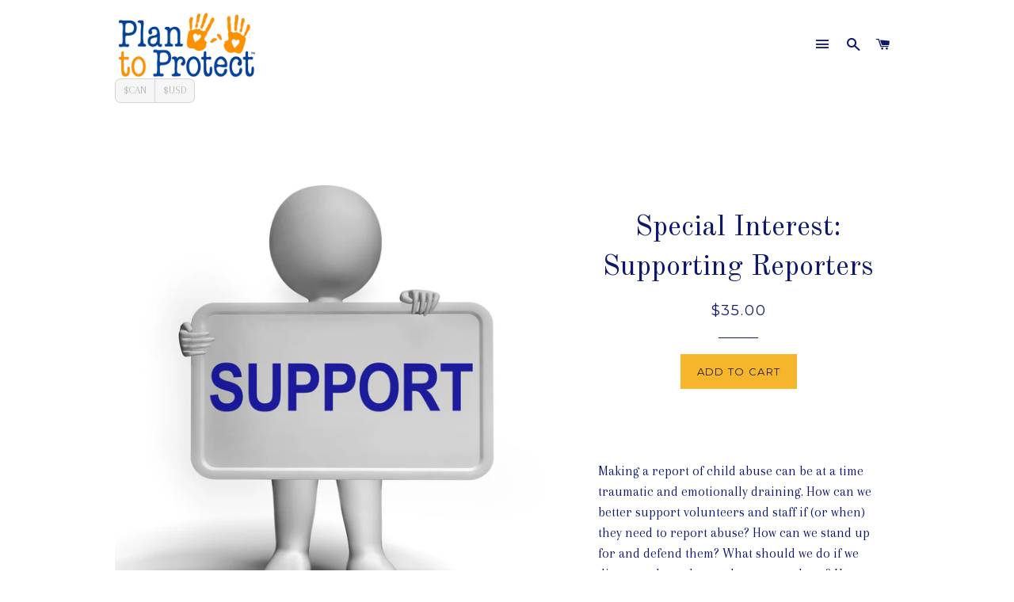

--- FILE ---
content_type: text/html; charset=utf-8
request_url: https://plantoprotectschool.com/collections/all/products/special-interest-supporting-reporters
body_size: 16045
content:
<!doctype html>
<!--[if lt IE 7]><html class="no-js lt-ie9 lt-ie8 lt-ie7" lang="en"> <![endif]-->
<!--[if IE 7]><html class="no-js lt-ie9 lt-ie8" lang="en"> <![endif]-->
<!--[if IE 8]><html class="no-js lt-ie9" lang="en"> <![endif]-->
<!--[if IE 9 ]><html class="ie9 no-js"> <![endif]-->
<!--[if (gt IE 9)|!(IE)]><!--> <html class="no-js"> <!--<![endif]-->
<head>

  <!-- Basic page needs ================================================== -->
  <meta charset="utf-8">
  <meta http-equiv="X-UA-Compatible" content="IE=edge,chrome=1">

  
  <link rel="shortcut icon" href="//plantoprotectschool.com/cdn/shop/t/2/assets/favicon.png?v=132829825849054250301471621465" type="image/png" />
  

  <!-- Title and description ================================================== -->
  <title>
  Special Interest: Supporting Reporters &ndash; Plan to Protect®
  </title>

  
  <meta name="description" content="​ Making a report of child abuse can be at a time traumatic and emotionally draining. How can we better support volunteers and staff if (or when) they need to report abuse? How can we stand up for and defend them? What should we do if we disagree about the need to report abuse? How can we keep the report confidential i">
  

  <!-- Helpers ================================================== -->
  <!-- /snippets/social-meta-tags.liquid -->


  <meta property="og:type" content="product">
  <meta property="og:title" content="Special Interest: Supporting Reporters">
  <meta property="og:url" content="https://plantoprotectschool.com/products/special-interest-supporting-reporters">
  <meta property="og:description" content="​
Making a report of child abuse can be at a time traumatic and emotionally draining. How can we better support volunteers and staff if (or when) they need to report abuse? How can we stand up for and defend them? What should we do if we disagree about the need to report abuse? How can we keep the report confidential if the parents/guardians aren&#39;t keeping it confidential? What should we do if a volunteer/staff refuses to report abuse even though they have a legal responsibility and duty to report? We need help! Let&#39;s Plan to Protect® our volunteers and staff when they report abuse. 

​This webinar is designed for Board Members, Leaders, Supervisors, Pastors/Clergy, Counselors, Principals, and Directors. Victoria Bissell, Director of Training at Plan to Protect® and an educator, will discuss how we can do our duty of care for our Volunteers/Staff. We will address how to support and care for the person making a report. Often we provide support to the victim and we provide support to the perpetrators, but what about the person who has had to make the report? Victoria will also give practical tips for supporting volunteers/staff before and after they make a report, keeping things confidential, and what to do if parents or the community get involved. Let&#39;s raise the bar on protection and address how we can support the reporter.
Plan to Protect® offers an extensive series of Special Interest Webinars on topics that interest individuals who work with children, youth, persons with disabilities, or the elderly. Our 60-minute webinars are extremely helpful in approaching a wide variety of topics ranging from administration to leadership to awareness. Each of these webinars is recorded and made available for purchase or FREE for members. Members have access to these FREE webinars on the www.plantoprotect.com website under the members section. 
This training is designed for individual access and use ONLY. Organizations that wish to provide group training should contact training@plantoprotect.com for group training options. Use of this training for groups is a breach of copyright and distribution. 
Produced in 2017, Copyright by Plan to Protect® and Winning Kids Inc.​">
  
    <meta property="og:image" content="http://plantoprotectschool.com/cdn/shop/products/support-on-sign-showing-customer-help-and-advice_G1iYTQP_grande.jpg?v=1509043366">
    <meta property="og:image:secure_url" content="https://plantoprotectschool.com/cdn/shop/products/support-on-sign-showing-customer-help-and-advice_G1iYTQP_grande.jpg?v=1509043366">
  
  <meta property="og:price:amount" content="35.00">
  <meta property="og:price:currency" content="CAD">

<meta property="og:site_name" content="Plan to Protect®">



  <meta name="twitter:card" content="summary">


  <meta name="twitter:site" content="@plantoprotect">


  <meta name="twitter:title" content="Special Interest: Supporting Reporters">
  <meta name="twitter:description" content="​
Making a report of child abuse can be at a time traumatic and emotionally draining. How can we better support volunteers and staff if (or when) they need to report abuse? How can we stand up for and">
  <meta name="twitter:image" content="https://plantoprotectschool.com/cdn/shop/products/support-on-sign-showing-customer-help-and-advice_G1iYTQP_large.jpg?v=1509043366">
  <meta name="twitter:image:width" content="480">
  <meta name="twitter:image:height" content="480">


  <link rel="canonical" href="https://plantoprotectschool.com/products/special-interest-supporting-reporters">
  <meta name="viewport" content="width=device-width,initial-scale=1,shrink-to-fit=no">
  <meta name="theme-color" content="#f6b62b">

  <!-- CSS ================================================== -->
  <link href="//plantoprotectschool.com/cdn/shop/t/2/assets/timber.scss.css?v=9416008695367891201735840046" rel="stylesheet" type="text/css" media="all" />
  <link href="//plantoprotectschool.com/cdn/shop/t/2/assets/theme.scss.css?v=59613018342607609561735840046" rel="stylesheet" type="text/css" media="all" />
  
  
  
  <link href="//fonts.googleapis.com/css?family=Arapey:400" rel="stylesheet" type="text/css" media="all" />


  
    
    
    <link href="//fonts.googleapis.com/css?family=Old+Standard+TT:400" rel="stylesheet" type="text/css" media="all" />
  


  
    
    
    <link href="//fonts.googleapis.com/css?family=Montserrat:400" rel="stylesheet" type="text/css" media="all" />
  



  <!-- Header hook for plugins ================================================== -->
  <script>window.performance && window.performance.mark && window.performance.mark('shopify.content_for_header.start');</script><meta id="shopify-digital-wallet" name="shopify-digital-wallet" content="/14443260/digital_wallets/dialog">
<meta name="shopify-checkout-api-token" content="49128aab50e0bbc05b141d229f53a67d">
<link rel="alternate" type="application/json+oembed" href="https://plantoprotectschool.com/products/special-interest-supporting-reporters.oembed">
<script async="async" src="/checkouts/internal/preloads.js?locale=en-CA"></script>
<link rel="preconnect" href="https://shop.app" crossorigin="anonymous">
<script async="async" src="https://shop.app/checkouts/internal/preloads.js?locale=en-CA&shop_id=14443260" crossorigin="anonymous"></script>
<script id="apple-pay-shop-capabilities" type="application/json">{"shopId":14443260,"countryCode":"CA","currencyCode":"CAD","merchantCapabilities":["supports3DS"],"merchantId":"gid:\/\/shopify\/Shop\/14443260","merchantName":"Plan to Protect®","requiredBillingContactFields":["postalAddress","email"],"requiredShippingContactFields":["postalAddress","email"],"shippingType":"shipping","supportedNetworks":["visa","masterCard","amex","discover","interac","jcb"],"total":{"type":"pending","label":"Plan to Protect®","amount":"1.00"},"shopifyPaymentsEnabled":true,"supportsSubscriptions":true}</script>
<script id="shopify-features" type="application/json">{"accessToken":"49128aab50e0bbc05b141d229f53a67d","betas":["rich-media-storefront-analytics"],"domain":"plantoprotectschool.com","predictiveSearch":true,"shopId":14443260,"locale":"en"}</script>
<script>var Shopify = Shopify || {};
Shopify.shop = "plan-to-protect.myshopify.com";
Shopify.locale = "en";
Shopify.currency = {"active":"CAD","rate":"1.0"};
Shopify.country = "CA";
Shopify.theme = {"name":"brooklyn","id":145564038,"schema_name":null,"schema_version":null,"theme_store_id":null,"role":"main"};
Shopify.theme.handle = "null";
Shopify.theme.style = {"id":null,"handle":null};
Shopify.cdnHost = "plantoprotectschool.com/cdn";
Shopify.routes = Shopify.routes || {};
Shopify.routes.root = "/";</script>
<script type="module">!function(o){(o.Shopify=o.Shopify||{}).modules=!0}(window);</script>
<script>!function(o){function n(){var o=[];function n(){o.push(Array.prototype.slice.apply(arguments))}return n.q=o,n}var t=o.Shopify=o.Shopify||{};t.loadFeatures=n(),t.autoloadFeatures=n()}(window);</script>
<script>
  window.ShopifyPay = window.ShopifyPay || {};
  window.ShopifyPay.apiHost = "shop.app\/pay";
  window.ShopifyPay.redirectState = null;
</script>
<script id="shop-js-analytics" type="application/json">{"pageType":"product"}</script>
<script defer="defer" async type="module" src="//plantoprotectschool.com/cdn/shopifycloud/shop-js/modules/v2/client.init-shop-cart-sync_BN7fPSNr.en.esm.js"></script>
<script defer="defer" async type="module" src="//plantoprotectschool.com/cdn/shopifycloud/shop-js/modules/v2/chunk.common_Cbph3Kss.esm.js"></script>
<script defer="defer" async type="module" src="//plantoprotectschool.com/cdn/shopifycloud/shop-js/modules/v2/chunk.modal_DKumMAJ1.esm.js"></script>
<script type="module">
  await import("//plantoprotectschool.com/cdn/shopifycloud/shop-js/modules/v2/client.init-shop-cart-sync_BN7fPSNr.en.esm.js");
await import("//plantoprotectschool.com/cdn/shopifycloud/shop-js/modules/v2/chunk.common_Cbph3Kss.esm.js");
await import("//plantoprotectschool.com/cdn/shopifycloud/shop-js/modules/v2/chunk.modal_DKumMAJ1.esm.js");

  window.Shopify.SignInWithShop?.initShopCartSync?.({"fedCMEnabled":true,"windoidEnabled":true});

</script>
<script>
  window.Shopify = window.Shopify || {};
  if (!window.Shopify.featureAssets) window.Shopify.featureAssets = {};
  window.Shopify.featureAssets['shop-js'] = {"shop-cart-sync":["modules/v2/client.shop-cart-sync_CJVUk8Jm.en.esm.js","modules/v2/chunk.common_Cbph3Kss.esm.js","modules/v2/chunk.modal_DKumMAJ1.esm.js"],"init-fed-cm":["modules/v2/client.init-fed-cm_7Fvt41F4.en.esm.js","modules/v2/chunk.common_Cbph3Kss.esm.js","modules/v2/chunk.modal_DKumMAJ1.esm.js"],"init-shop-email-lookup-coordinator":["modules/v2/client.init-shop-email-lookup-coordinator_Cc088_bR.en.esm.js","modules/v2/chunk.common_Cbph3Kss.esm.js","modules/v2/chunk.modal_DKumMAJ1.esm.js"],"init-windoid":["modules/v2/client.init-windoid_hPopwJRj.en.esm.js","modules/v2/chunk.common_Cbph3Kss.esm.js","modules/v2/chunk.modal_DKumMAJ1.esm.js"],"shop-button":["modules/v2/client.shop-button_B0jaPSNF.en.esm.js","modules/v2/chunk.common_Cbph3Kss.esm.js","modules/v2/chunk.modal_DKumMAJ1.esm.js"],"shop-cash-offers":["modules/v2/client.shop-cash-offers_DPIskqss.en.esm.js","modules/v2/chunk.common_Cbph3Kss.esm.js","modules/v2/chunk.modal_DKumMAJ1.esm.js"],"shop-toast-manager":["modules/v2/client.shop-toast-manager_CK7RT69O.en.esm.js","modules/v2/chunk.common_Cbph3Kss.esm.js","modules/v2/chunk.modal_DKumMAJ1.esm.js"],"init-shop-cart-sync":["modules/v2/client.init-shop-cart-sync_BN7fPSNr.en.esm.js","modules/v2/chunk.common_Cbph3Kss.esm.js","modules/v2/chunk.modal_DKumMAJ1.esm.js"],"init-customer-accounts-sign-up":["modules/v2/client.init-customer-accounts-sign-up_CfPf4CXf.en.esm.js","modules/v2/client.shop-login-button_DeIztwXF.en.esm.js","modules/v2/chunk.common_Cbph3Kss.esm.js","modules/v2/chunk.modal_DKumMAJ1.esm.js"],"pay-button":["modules/v2/client.pay-button_CgIwFSYN.en.esm.js","modules/v2/chunk.common_Cbph3Kss.esm.js","modules/v2/chunk.modal_DKumMAJ1.esm.js"],"init-customer-accounts":["modules/v2/client.init-customer-accounts_DQ3x16JI.en.esm.js","modules/v2/client.shop-login-button_DeIztwXF.en.esm.js","modules/v2/chunk.common_Cbph3Kss.esm.js","modules/v2/chunk.modal_DKumMAJ1.esm.js"],"avatar":["modules/v2/client.avatar_BTnouDA3.en.esm.js"],"init-shop-for-new-customer-accounts":["modules/v2/client.init-shop-for-new-customer-accounts_CsZy_esa.en.esm.js","modules/v2/client.shop-login-button_DeIztwXF.en.esm.js","modules/v2/chunk.common_Cbph3Kss.esm.js","modules/v2/chunk.modal_DKumMAJ1.esm.js"],"shop-follow-button":["modules/v2/client.shop-follow-button_BRMJjgGd.en.esm.js","modules/v2/chunk.common_Cbph3Kss.esm.js","modules/v2/chunk.modal_DKumMAJ1.esm.js"],"checkout-modal":["modules/v2/client.checkout-modal_B9Drz_yf.en.esm.js","modules/v2/chunk.common_Cbph3Kss.esm.js","modules/v2/chunk.modal_DKumMAJ1.esm.js"],"shop-login-button":["modules/v2/client.shop-login-button_DeIztwXF.en.esm.js","modules/v2/chunk.common_Cbph3Kss.esm.js","modules/v2/chunk.modal_DKumMAJ1.esm.js"],"lead-capture":["modules/v2/client.lead-capture_DXYzFM3R.en.esm.js","modules/v2/chunk.common_Cbph3Kss.esm.js","modules/v2/chunk.modal_DKumMAJ1.esm.js"],"shop-login":["modules/v2/client.shop-login_CA5pJqmO.en.esm.js","modules/v2/chunk.common_Cbph3Kss.esm.js","modules/v2/chunk.modal_DKumMAJ1.esm.js"],"payment-terms":["modules/v2/client.payment-terms_BxzfvcZJ.en.esm.js","modules/v2/chunk.common_Cbph3Kss.esm.js","modules/v2/chunk.modal_DKumMAJ1.esm.js"]};
</script>
<script>(function() {
  var isLoaded = false;
  function asyncLoad() {
    if (isLoaded) return;
    isLoaded = true;
    var urls = ["https:\/\/cdn.hextom.com\/js\/quickannouncementbar.js?shop=plan-to-protect.myshopify.com"];
    for (var i = 0; i < urls.length; i++) {
      var s = document.createElement('script');
      s.type = 'text/javascript';
      s.async = true;
      s.src = urls[i];
      var x = document.getElementsByTagName('script')[0];
      x.parentNode.insertBefore(s, x);
    }
  };
  if(window.attachEvent) {
    window.attachEvent('onload', asyncLoad);
  } else {
    window.addEventListener('load', asyncLoad, false);
  }
})();</script>
<script id="__st">var __st={"a":14443260,"offset":-18000,"reqid":"4a2295f6-7e04-4d22-9a68-470baf5536d6-1769781573","pageurl":"plantoprotectschool.com\/collections\/all\/products\/special-interest-supporting-reporters","u":"3c74f016f18a","p":"product","rtyp":"product","rid":12032213013};</script>
<script>window.ShopifyPaypalV4VisibilityTracking = true;</script>
<script id="captcha-bootstrap">!function(){'use strict';const t='contact',e='account',n='new_comment',o=[[t,t],['blogs',n],['comments',n],[t,'customer']],c=[[e,'customer_login'],[e,'guest_login'],[e,'recover_customer_password'],[e,'create_customer']],r=t=>t.map((([t,e])=>`form[action*='/${t}']:not([data-nocaptcha='true']) input[name='form_type'][value='${e}']`)).join(','),a=t=>()=>t?[...document.querySelectorAll(t)].map((t=>t.form)):[];function s(){const t=[...o],e=r(t);return a(e)}const i='password',u='form_key',d=['recaptcha-v3-token','g-recaptcha-response','h-captcha-response',i],f=()=>{try{return window.sessionStorage}catch{return}},m='__shopify_v',_=t=>t.elements[u];function p(t,e,n=!1){try{const o=window.sessionStorage,c=JSON.parse(o.getItem(e)),{data:r}=function(t){const{data:e,action:n}=t;return t[m]||n?{data:e,action:n}:{data:t,action:n}}(c);for(const[e,n]of Object.entries(r))t.elements[e]&&(t.elements[e].value=n);n&&o.removeItem(e)}catch(o){console.error('form repopulation failed',{error:o})}}const l='form_type',E='cptcha';function T(t){t.dataset[E]=!0}const w=window,h=w.document,L='Shopify',v='ce_forms',y='captcha';let A=!1;((t,e)=>{const n=(g='f06e6c50-85a8-45c8-87d0-21a2b65856fe',I='https://cdn.shopify.com/shopifycloud/storefront-forms-hcaptcha/ce_storefront_forms_captcha_hcaptcha.v1.5.2.iife.js',D={infoText:'Protected by hCaptcha',privacyText:'Privacy',termsText:'Terms'},(t,e,n)=>{const o=w[L][v],c=o.bindForm;if(c)return c(t,g,e,D).then(n);var r;o.q.push([[t,g,e,D],n]),r=I,A||(h.body.append(Object.assign(h.createElement('script'),{id:'captcha-provider',async:!0,src:r})),A=!0)});var g,I,D;w[L]=w[L]||{},w[L][v]=w[L][v]||{},w[L][v].q=[],w[L][y]=w[L][y]||{},w[L][y].protect=function(t,e){n(t,void 0,e),T(t)},Object.freeze(w[L][y]),function(t,e,n,w,h,L){const[v,y,A,g]=function(t,e,n){const i=e?o:[],u=t?c:[],d=[...i,...u],f=r(d),m=r(i),_=r(d.filter((([t,e])=>n.includes(e))));return[a(f),a(m),a(_),s()]}(w,h,L),I=t=>{const e=t.target;return e instanceof HTMLFormElement?e:e&&e.form},D=t=>v().includes(t);t.addEventListener('submit',(t=>{const e=I(t);if(!e)return;const n=D(e)&&!e.dataset.hcaptchaBound&&!e.dataset.recaptchaBound,o=_(e),c=g().includes(e)&&(!o||!o.value);(n||c)&&t.preventDefault(),c&&!n&&(function(t){try{if(!f())return;!function(t){const e=f();if(!e)return;const n=_(t);if(!n)return;const o=n.value;o&&e.removeItem(o)}(t);const e=Array.from(Array(32),(()=>Math.random().toString(36)[2])).join('');!function(t,e){_(t)||t.append(Object.assign(document.createElement('input'),{type:'hidden',name:u})),t.elements[u].value=e}(t,e),function(t,e){const n=f();if(!n)return;const o=[...t.querySelectorAll(`input[type='${i}']`)].map((({name:t})=>t)),c=[...d,...o],r={};for(const[a,s]of new FormData(t).entries())c.includes(a)||(r[a]=s);n.setItem(e,JSON.stringify({[m]:1,action:t.action,data:r}))}(t,e)}catch(e){console.error('failed to persist form',e)}}(e),e.submit())}));const S=(t,e)=>{t&&!t.dataset[E]&&(n(t,e.some((e=>e===t))),T(t))};for(const o of['focusin','change'])t.addEventListener(o,(t=>{const e=I(t);D(e)&&S(e,y())}));const B=e.get('form_key'),M=e.get(l),P=B&&M;t.addEventListener('DOMContentLoaded',(()=>{const t=y();if(P)for(const e of t)e.elements[l].value===M&&p(e,B);[...new Set([...A(),...v().filter((t=>'true'===t.dataset.shopifyCaptcha))])].forEach((e=>S(e,t)))}))}(h,new URLSearchParams(w.location.search),n,t,e,['guest_login'])})(!0,!0)}();</script>
<script integrity="sha256-4kQ18oKyAcykRKYeNunJcIwy7WH5gtpwJnB7kiuLZ1E=" data-source-attribution="shopify.loadfeatures" defer="defer" src="//plantoprotectschool.com/cdn/shopifycloud/storefront/assets/storefront/load_feature-a0a9edcb.js" crossorigin="anonymous"></script>
<script crossorigin="anonymous" defer="defer" src="//plantoprotectschool.com/cdn/shopifycloud/storefront/assets/shopify_pay/storefront-65b4c6d7.js?v=20250812"></script>
<script data-source-attribution="shopify.dynamic_checkout.dynamic.init">var Shopify=Shopify||{};Shopify.PaymentButton=Shopify.PaymentButton||{isStorefrontPortableWallets:!0,init:function(){window.Shopify.PaymentButton.init=function(){};var t=document.createElement("script");t.src="https://plantoprotectschool.com/cdn/shopifycloud/portable-wallets/latest/portable-wallets.en.js",t.type="module",document.head.appendChild(t)}};
</script>
<script data-source-attribution="shopify.dynamic_checkout.buyer_consent">
  function portableWalletsHideBuyerConsent(e){var t=document.getElementById("shopify-buyer-consent"),n=document.getElementById("shopify-subscription-policy-button");t&&n&&(t.classList.add("hidden"),t.setAttribute("aria-hidden","true"),n.removeEventListener("click",e))}function portableWalletsShowBuyerConsent(e){var t=document.getElementById("shopify-buyer-consent"),n=document.getElementById("shopify-subscription-policy-button");t&&n&&(t.classList.remove("hidden"),t.removeAttribute("aria-hidden"),n.addEventListener("click",e))}window.Shopify?.PaymentButton&&(window.Shopify.PaymentButton.hideBuyerConsent=portableWalletsHideBuyerConsent,window.Shopify.PaymentButton.showBuyerConsent=portableWalletsShowBuyerConsent);
</script>
<script data-source-attribution="shopify.dynamic_checkout.cart.bootstrap">document.addEventListener("DOMContentLoaded",(function(){function t(){return document.querySelector("shopify-accelerated-checkout-cart, shopify-accelerated-checkout")}if(t())Shopify.PaymentButton.init();else{new MutationObserver((function(e,n){t()&&(Shopify.PaymentButton.init(),n.disconnect())})).observe(document.body,{childList:!0,subtree:!0})}}));
</script>
<link id="shopify-accelerated-checkout-styles" rel="stylesheet" media="screen" href="https://plantoprotectschool.com/cdn/shopifycloud/portable-wallets/latest/accelerated-checkout-backwards-compat.css" crossorigin="anonymous">
<style id="shopify-accelerated-checkout-cart">
        #shopify-buyer-consent {
  margin-top: 1em;
  display: inline-block;
  width: 100%;
}

#shopify-buyer-consent.hidden {
  display: none;
}

#shopify-subscription-policy-button {
  background: none;
  border: none;
  padding: 0;
  text-decoration: underline;
  font-size: inherit;
  cursor: pointer;
}

#shopify-subscription-policy-button::before {
  box-shadow: none;
}

      </style>

<script>window.performance && window.performance.mark && window.performance.mark('shopify.content_for_header.end');</script>
  <!-- /snippets/oldIE-js.liquid -->


<!--[if lt IE 9]>
<script src="//cdnjs.cloudflare.com/ajax/libs/html5shiv/3.7.2/html5shiv.min.js" type="text/javascript"></script>
<script src="//plantoprotectschool.com/cdn/shop/t/2/assets/respond.min.js?v=52248677837542619231471620741" type="text/javascript"></script>
<link href="//plantoprotectschool.com/cdn/shop/t/2/assets/respond-proxy.html" id="respond-proxy" rel="respond-proxy" />
<link href="//plantoprotectschool.com/search?q=b0620c2e299aa4c6d28ac412d5c65303" id="respond-redirect" rel="respond-redirect" />
<script src="//plantoprotectschool.com/search?q=b0620c2e299aa4c6d28ac412d5c65303" type="text/javascript"></script>
<![endif]-->


<!--[if (lte IE 9) ]><script src="//plantoprotectschool.com/cdn/shop/t/2/assets/match-media.min.js?v=159635276924582161481471620740" type="text/javascript"></script><![endif]-->


  <script src="//ajax.googleapis.com/ajax/libs/jquery/1.11.0/jquery.min.js" type="text/javascript"></script>
  <script src="//plantoprotectschool.com/cdn/shop/t/2/assets/modernizr.min.js?v=21391054748206432451471620740" type="text/javascript"></script>

  
  

<link href="https://monorail-edge.shopifysvc.com" rel="dns-prefetch">
<script>(function(){if ("sendBeacon" in navigator && "performance" in window) {try {var session_token_from_headers = performance.getEntriesByType('navigation')[0].serverTiming.find(x => x.name == '_s').description;} catch {var session_token_from_headers = undefined;}var session_cookie_matches = document.cookie.match(/_shopify_s=([^;]*)/);var session_token_from_cookie = session_cookie_matches && session_cookie_matches.length === 2 ? session_cookie_matches[1] : "";var session_token = session_token_from_headers || session_token_from_cookie || "";function handle_abandonment_event(e) {var entries = performance.getEntries().filter(function(entry) {return /monorail-edge.shopifysvc.com/.test(entry.name);});if (!window.abandonment_tracked && entries.length === 0) {window.abandonment_tracked = true;var currentMs = Date.now();var navigation_start = performance.timing.navigationStart;var payload = {shop_id: 14443260,url: window.location.href,navigation_start,duration: currentMs - navigation_start,session_token,page_type: "product"};window.navigator.sendBeacon("https://monorail-edge.shopifysvc.com/v1/produce", JSON.stringify({schema_id: "online_store_buyer_site_abandonment/1.1",payload: payload,metadata: {event_created_at_ms: currentMs,event_sent_at_ms: currentMs}}));}}window.addEventListener('pagehide', handle_abandonment_event);}}());</script>
<script id="web-pixels-manager-setup">(function e(e,d,r,n,o){if(void 0===o&&(o={}),!Boolean(null===(a=null===(i=window.Shopify)||void 0===i?void 0:i.analytics)||void 0===a?void 0:a.replayQueue)){var i,a;window.Shopify=window.Shopify||{};var t=window.Shopify;t.analytics=t.analytics||{};var s=t.analytics;s.replayQueue=[],s.publish=function(e,d,r){return s.replayQueue.push([e,d,r]),!0};try{self.performance.mark("wpm:start")}catch(e){}var l=function(){var e={modern:/Edge?\/(1{2}[4-9]|1[2-9]\d|[2-9]\d{2}|\d{4,})\.\d+(\.\d+|)|Firefox\/(1{2}[4-9]|1[2-9]\d|[2-9]\d{2}|\d{4,})\.\d+(\.\d+|)|Chrom(ium|e)\/(9{2}|\d{3,})\.\d+(\.\d+|)|(Maci|X1{2}).+ Version\/(15\.\d+|(1[6-9]|[2-9]\d|\d{3,})\.\d+)([,.]\d+|)( \(\w+\)|)( Mobile\/\w+|) Safari\/|Chrome.+OPR\/(9{2}|\d{3,})\.\d+\.\d+|(CPU[ +]OS|iPhone[ +]OS|CPU[ +]iPhone|CPU IPhone OS|CPU iPad OS)[ +]+(15[._]\d+|(1[6-9]|[2-9]\d|\d{3,})[._]\d+)([._]\d+|)|Android:?[ /-](13[3-9]|1[4-9]\d|[2-9]\d{2}|\d{4,})(\.\d+|)(\.\d+|)|Android.+Firefox\/(13[5-9]|1[4-9]\d|[2-9]\d{2}|\d{4,})\.\d+(\.\d+|)|Android.+Chrom(ium|e)\/(13[3-9]|1[4-9]\d|[2-9]\d{2}|\d{4,})\.\d+(\.\d+|)|SamsungBrowser\/([2-9]\d|\d{3,})\.\d+/,legacy:/Edge?\/(1[6-9]|[2-9]\d|\d{3,})\.\d+(\.\d+|)|Firefox\/(5[4-9]|[6-9]\d|\d{3,})\.\d+(\.\d+|)|Chrom(ium|e)\/(5[1-9]|[6-9]\d|\d{3,})\.\d+(\.\d+|)([\d.]+$|.*Safari\/(?![\d.]+ Edge\/[\d.]+$))|(Maci|X1{2}).+ Version\/(10\.\d+|(1[1-9]|[2-9]\d|\d{3,})\.\d+)([,.]\d+|)( \(\w+\)|)( Mobile\/\w+|) Safari\/|Chrome.+OPR\/(3[89]|[4-9]\d|\d{3,})\.\d+\.\d+|(CPU[ +]OS|iPhone[ +]OS|CPU[ +]iPhone|CPU IPhone OS|CPU iPad OS)[ +]+(10[._]\d+|(1[1-9]|[2-9]\d|\d{3,})[._]\d+)([._]\d+|)|Android:?[ /-](13[3-9]|1[4-9]\d|[2-9]\d{2}|\d{4,})(\.\d+|)(\.\d+|)|Mobile Safari.+OPR\/([89]\d|\d{3,})\.\d+\.\d+|Android.+Firefox\/(13[5-9]|1[4-9]\d|[2-9]\d{2}|\d{4,})\.\d+(\.\d+|)|Android.+Chrom(ium|e)\/(13[3-9]|1[4-9]\d|[2-9]\d{2}|\d{4,})\.\d+(\.\d+|)|Android.+(UC? ?Browser|UCWEB|U3)[ /]?(15\.([5-9]|\d{2,})|(1[6-9]|[2-9]\d|\d{3,})\.\d+)\.\d+|SamsungBrowser\/(5\.\d+|([6-9]|\d{2,})\.\d+)|Android.+MQ{2}Browser\/(14(\.(9|\d{2,})|)|(1[5-9]|[2-9]\d|\d{3,})(\.\d+|))(\.\d+|)|K[Aa][Ii]OS\/(3\.\d+|([4-9]|\d{2,})\.\d+)(\.\d+|)/},d=e.modern,r=e.legacy,n=navigator.userAgent;return n.match(d)?"modern":n.match(r)?"legacy":"unknown"}(),u="modern"===l?"modern":"legacy",c=(null!=n?n:{modern:"",legacy:""})[u],f=function(e){return[e.baseUrl,"/wpm","/b",e.hashVersion,"modern"===e.buildTarget?"m":"l",".js"].join("")}({baseUrl:d,hashVersion:r,buildTarget:u}),m=function(e){var d=e.version,r=e.bundleTarget,n=e.surface,o=e.pageUrl,i=e.monorailEndpoint;return{emit:function(e){var a=e.status,t=e.errorMsg,s=(new Date).getTime(),l=JSON.stringify({metadata:{event_sent_at_ms:s},events:[{schema_id:"web_pixels_manager_load/3.1",payload:{version:d,bundle_target:r,page_url:o,status:a,surface:n,error_msg:t},metadata:{event_created_at_ms:s}}]});if(!i)return console&&console.warn&&console.warn("[Web Pixels Manager] No Monorail endpoint provided, skipping logging."),!1;try{return self.navigator.sendBeacon.bind(self.navigator)(i,l)}catch(e){}var u=new XMLHttpRequest;try{return u.open("POST",i,!0),u.setRequestHeader("Content-Type","text/plain"),u.send(l),!0}catch(e){return console&&console.warn&&console.warn("[Web Pixels Manager] Got an unhandled error while logging to Monorail."),!1}}}}({version:r,bundleTarget:l,surface:e.surface,pageUrl:self.location.href,monorailEndpoint:e.monorailEndpoint});try{o.browserTarget=l,function(e){var d=e.src,r=e.async,n=void 0===r||r,o=e.onload,i=e.onerror,a=e.sri,t=e.scriptDataAttributes,s=void 0===t?{}:t,l=document.createElement("script"),u=document.querySelector("head"),c=document.querySelector("body");if(l.async=n,l.src=d,a&&(l.integrity=a,l.crossOrigin="anonymous"),s)for(var f in s)if(Object.prototype.hasOwnProperty.call(s,f))try{l.dataset[f]=s[f]}catch(e){}if(o&&l.addEventListener("load",o),i&&l.addEventListener("error",i),u)u.appendChild(l);else{if(!c)throw new Error("Did not find a head or body element to append the script");c.appendChild(l)}}({src:f,async:!0,onload:function(){if(!function(){var e,d;return Boolean(null===(d=null===(e=window.Shopify)||void 0===e?void 0:e.analytics)||void 0===d?void 0:d.initialized)}()){var d=window.webPixelsManager.init(e)||void 0;if(d){var r=window.Shopify.analytics;r.replayQueue.forEach((function(e){var r=e[0],n=e[1],o=e[2];d.publishCustomEvent(r,n,o)})),r.replayQueue=[],r.publish=d.publishCustomEvent,r.visitor=d.visitor,r.initialized=!0}}},onerror:function(){return m.emit({status:"failed",errorMsg:"".concat(f," has failed to load")})},sri:function(e){var d=/^sha384-[A-Za-z0-9+/=]+$/;return"string"==typeof e&&d.test(e)}(c)?c:"",scriptDataAttributes:o}),m.emit({status:"loading"})}catch(e){m.emit({status:"failed",errorMsg:(null==e?void 0:e.message)||"Unknown error"})}}})({shopId: 14443260,storefrontBaseUrl: "https://plantoprotectschool.com",extensionsBaseUrl: "https://extensions.shopifycdn.com/cdn/shopifycloud/web-pixels-manager",monorailEndpoint: "https://monorail-edge.shopifysvc.com/unstable/produce_batch",surface: "storefront-renderer",enabledBetaFlags: ["2dca8a86"],webPixelsConfigList: [{"id":"shopify-app-pixel","configuration":"{}","eventPayloadVersion":"v1","runtimeContext":"STRICT","scriptVersion":"0450","apiClientId":"shopify-pixel","type":"APP","privacyPurposes":["ANALYTICS","MARKETING"]},{"id":"shopify-custom-pixel","eventPayloadVersion":"v1","runtimeContext":"LAX","scriptVersion":"0450","apiClientId":"shopify-pixel","type":"CUSTOM","privacyPurposes":["ANALYTICS","MARKETING"]}],isMerchantRequest: false,initData: {"shop":{"name":"Plan to Protect®","paymentSettings":{"currencyCode":"CAD"},"myshopifyDomain":"plan-to-protect.myshopify.com","countryCode":"CA","storefrontUrl":"https:\/\/plantoprotectschool.com"},"customer":null,"cart":null,"checkout":null,"productVariants":[{"price":{"amount":35.0,"currencyCode":"CAD"},"product":{"title":"Special Interest: Supporting Reporters","vendor":"Plan to Protect®","id":"12032213013","untranslatedTitle":"Special Interest: Supporting Reporters","url":"\/products\/special-interest-supporting-reporters","type":"Training"},"id":"56074338325","image":{"src":"\/\/plantoprotectschool.com\/cdn\/shop\/products\/support-on-sign-showing-customer-help-and-advice_G1iYTQP.jpg?v=1509043366"},"sku":null,"title":"Default Title","untranslatedTitle":"Default Title"}],"purchasingCompany":null},},"https://plantoprotectschool.com/cdn","1d2a099fw23dfb22ep557258f5m7a2edbae",{"modern":"","legacy":""},{"shopId":"14443260","storefrontBaseUrl":"https:\/\/plantoprotectschool.com","extensionBaseUrl":"https:\/\/extensions.shopifycdn.com\/cdn\/shopifycloud\/web-pixels-manager","surface":"storefront-renderer","enabledBetaFlags":"[\"2dca8a86\"]","isMerchantRequest":"false","hashVersion":"1d2a099fw23dfb22ep557258f5m7a2edbae","publish":"custom","events":"[[\"page_viewed\",{}],[\"product_viewed\",{\"productVariant\":{\"price\":{\"amount\":35.0,\"currencyCode\":\"CAD\"},\"product\":{\"title\":\"Special Interest: Supporting Reporters\",\"vendor\":\"Plan to Protect®\",\"id\":\"12032213013\",\"untranslatedTitle\":\"Special Interest: Supporting Reporters\",\"url\":\"\/products\/special-interest-supporting-reporters\",\"type\":\"Training\"},\"id\":\"56074338325\",\"image\":{\"src\":\"\/\/plantoprotectschool.com\/cdn\/shop\/products\/support-on-sign-showing-customer-help-and-advice_G1iYTQP.jpg?v=1509043366\"},\"sku\":null,\"title\":\"Default Title\",\"untranslatedTitle\":\"Default Title\"}}]]"});</script><script>
  window.ShopifyAnalytics = window.ShopifyAnalytics || {};
  window.ShopifyAnalytics.meta = window.ShopifyAnalytics.meta || {};
  window.ShopifyAnalytics.meta.currency = 'CAD';
  var meta = {"product":{"id":12032213013,"gid":"gid:\/\/shopify\/Product\/12032213013","vendor":"Plan to Protect®","type":"Training","handle":"special-interest-supporting-reporters","variants":[{"id":56074338325,"price":3500,"name":"Special Interest: Supporting Reporters","public_title":null,"sku":null}],"remote":false},"page":{"pageType":"product","resourceType":"product","resourceId":12032213013,"requestId":"4a2295f6-7e04-4d22-9a68-470baf5536d6-1769781573"}};
  for (var attr in meta) {
    window.ShopifyAnalytics.meta[attr] = meta[attr];
  }
</script>
<script class="analytics">
  (function () {
    var customDocumentWrite = function(content) {
      var jquery = null;

      if (window.jQuery) {
        jquery = window.jQuery;
      } else if (window.Checkout && window.Checkout.$) {
        jquery = window.Checkout.$;
      }

      if (jquery) {
        jquery('body').append(content);
      }
    };

    var hasLoggedConversion = function(token) {
      if (token) {
        return document.cookie.indexOf('loggedConversion=' + token) !== -1;
      }
      return false;
    }

    var setCookieIfConversion = function(token) {
      if (token) {
        var twoMonthsFromNow = new Date(Date.now());
        twoMonthsFromNow.setMonth(twoMonthsFromNow.getMonth() + 2);

        document.cookie = 'loggedConversion=' + token + '; expires=' + twoMonthsFromNow;
      }
    }

    var trekkie = window.ShopifyAnalytics.lib = window.trekkie = window.trekkie || [];
    if (trekkie.integrations) {
      return;
    }
    trekkie.methods = [
      'identify',
      'page',
      'ready',
      'track',
      'trackForm',
      'trackLink'
    ];
    trekkie.factory = function(method) {
      return function() {
        var args = Array.prototype.slice.call(arguments);
        args.unshift(method);
        trekkie.push(args);
        return trekkie;
      };
    };
    for (var i = 0; i < trekkie.methods.length; i++) {
      var key = trekkie.methods[i];
      trekkie[key] = trekkie.factory(key);
    }
    trekkie.load = function(config) {
      trekkie.config = config || {};
      trekkie.config.initialDocumentCookie = document.cookie;
      var first = document.getElementsByTagName('script')[0];
      var script = document.createElement('script');
      script.type = 'text/javascript';
      script.onerror = function(e) {
        var scriptFallback = document.createElement('script');
        scriptFallback.type = 'text/javascript';
        scriptFallback.onerror = function(error) {
                var Monorail = {
      produce: function produce(monorailDomain, schemaId, payload) {
        var currentMs = new Date().getTime();
        var event = {
          schema_id: schemaId,
          payload: payload,
          metadata: {
            event_created_at_ms: currentMs,
            event_sent_at_ms: currentMs
          }
        };
        return Monorail.sendRequest("https://" + monorailDomain + "/v1/produce", JSON.stringify(event));
      },
      sendRequest: function sendRequest(endpointUrl, payload) {
        // Try the sendBeacon API
        if (window && window.navigator && typeof window.navigator.sendBeacon === 'function' && typeof window.Blob === 'function' && !Monorail.isIos12()) {
          var blobData = new window.Blob([payload], {
            type: 'text/plain'
          });

          if (window.navigator.sendBeacon(endpointUrl, blobData)) {
            return true;
          } // sendBeacon was not successful

        } // XHR beacon

        var xhr = new XMLHttpRequest();

        try {
          xhr.open('POST', endpointUrl);
          xhr.setRequestHeader('Content-Type', 'text/plain');
          xhr.send(payload);
        } catch (e) {
          console.log(e);
        }

        return false;
      },
      isIos12: function isIos12() {
        return window.navigator.userAgent.lastIndexOf('iPhone; CPU iPhone OS 12_') !== -1 || window.navigator.userAgent.lastIndexOf('iPad; CPU OS 12_') !== -1;
      }
    };
    Monorail.produce('monorail-edge.shopifysvc.com',
      'trekkie_storefront_load_errors/1.1',
      {shop_id: 14443260,
      theme_id: 145564038,
      app_name: "storefront",
      context_url: window.location.href,
      source_url: "//plantoprotectschool.com/cdn/s/trekkie.storefront.c59ea00e0474b293ae6629561379568a2d7c4bba.min.js"});

        };
        scriptFallback.async = true;
        scriptFallback.src = '//plantoprotectschool.com/cdn/s/trekkie.storefront.c59ea00e0474b293ae6629561379568a2d7c4bba.min.js';
        first.parentNode.insertBefore(scriptFallback, first);
      };
      script.async = true;
      script.src = '//plantoprotectschool.com/cdn/s/trekkie.storefront.c59ea00e0474b293ae6629561379568a2d7c4bba.min.js';
      first.parentNode.insertBefore(script, first);
    };
    trekkie.load(
      {"Trekkie":{"appName":"storefront","development":false,"defaultAttributes":{"shopId":14443260,"isMerchantRequest":null,"themeId":145564038,"themeCityHash":"14819783585765147975","contentLanguage":"en","currency":"CAD","eventMetadataId":"9cdce54b-d9db-4ccf-ae64-7e1abb6c273e"},"isServerSideCookieWritingEnabled":true,"monorailRegion":"shop_domain","enabledBetaFlags":["65f19447","b5387b81"]},"Session Attribution":{},"S2S":{"facebookCapiEnabled":false,"source":"trekkie-storefront-renderer","apiClientId":580111}}
    );

    var loaded = false;
    trekkie.ready(function() {
      if (loaded) return;
      loaded = true;

      window.ShopifyAnalytics.lib = window.trekkie;

      var originalDocumentWrite = document.write;
      document.write = customDocumentWrite;
      try { window.ShopifyAnalytics.merchantGoogleAnalytics.call(this); } catch(error) {};
      document.write = originalDocumentWrite;

      window.ShopifyAnalytics.lib.page(null,{"pageType":"product","resourceType":"product","resourceId":12032213013,"requestId":"4a2295f6-7e04-4d22-9a68-470baf5536d6-1769781573","shopifyEmitted":true});

      var match = window.location.pathname.match(/checkouts\/(.+)\/(thank_you|post_purchase)/)
      var token = match? match[1]: undefined;
      if (!hasLoggedConversion(token)) {
        setCookieIfConversion(token);
        window.ShopifyAnalytics.lib.track("Viewed Product",{"currency":"CAD","variantId":56074338325,"productId":12032213013,"productGid":"gid:\/\/shopify\/Product\/12032213013","name":"Special Interest: Supporting Reporters","price":"35.00","sku":null,"brand":"Plan to Protect®","variant":null,"category":"Training","nonInteraction":true,"remote":false},undefined,undefined,{"shopifyEmitted":true});
      window.ShopifyAnalytics.lib.track("monorail:\/\/trekkie_storefront_viewed_product\/1.1",{"currency":"CAD","variantId":56074338325,"productId":12032213013,"productGid":"gid:\/\/shopify\/Product\/12032213013","name":"Special Interest: Supporting Reporters","price":"35.00","sku":null,"brand":"Plan to Protect®","variant":null,"category":"Training","nonInteraction":true,"remote":false,"referer":"https:\/\/plantoprotectschool.com\/collections\/all\/products\/special-interest-supporting-reporters"});
      }
    });


        var eventsListenerScript = document.createElement('script');
        eventsListenerScript.async = true;
        eventsListenerScript.src = "//plantoprotectschool.com/cdn/shopifycloud/storefront/assets/shop_events_listener-3da45d37.js";
        document.getElementsByTagName('head')[0].appendChild(eventsListenerScript);

})();</script>
<script
  defer
  src="https://plantoprotectschool.com/cdn/shopifycloud/perf-kit/shopify-perf-kit-3.1.0.min.js"
  data-application="storefront-renderer"
  data-shop-id="14443260"
  data-render-region="gcp-us-central1"
  data-page-type="product"
  data-theme-instance-id="145564038"
  data-theme-name=""
  data-theme-version=""
  data-monorail-region="shop_domain"
  data-resource-timing-sampling-rate="10"
  data-shs="true"
  data-shs-beacon="true"
  data-shs-export-with-fetch="true"
  data-shs-logs-sample-rate="1"
  data-shs-beacon-endpoint="https://plantoprotectschool.com/api/collect"
></script>
</head>


<body id="special-interest-supporting-reporters" class="template-product">

  <div id="NavDrawer" class="drawer drawer--left">
    <div class="drawer__fixed-header">
      <div class="drawer__header">
        <div class="drawer__close drawer__close--left">
          <button type="button" class="icon-fallback-text drawer__close-button js-drawer-close">
            <span class="icon icon-x" aria-hidden="true"></span>
            <span class="fallback-text">Close menu</span>
          </button>
        </div>
      </div>
    </div>
    <div class="drawer__inner">

      

      

      <!-- begin mobile-nav -->
      <ul class="mobile-nav">
        
          
          
          
            <li class="mobile-nav__item">
              <a href="/collections/all" class="mobile-nav__link">Catalog</a>
            </li>
          
        
          
          
          
            <li class="mobile-nav__item">
              <a href="/pages/certification-training" class="mobile-nav__link">Certification</a>
            </li>
          
        
          
          
          
            <li class="mobile-nav__item">
              <a href="/pages/bundles" class="mobile-nav__link">Bundles</a>
            </li>
          
        
          
          
          
            <li class="mobile-nav__item">
              <a href="https://plantoprotect.schoolkeep.com/my_courses" class="mobile-nav__link">School Login</a>
            </li>
          
        

        
        <li class="mobile-nav__spacer"></li>

        
        
          
            <li class="mobile-nav__item mobile-nav__item--secondary">
              <a href="/account/login" id="customer_login_link">Log In</a>
            </li>
            <li class="mobile-nav__item mobile-nav__item--secondary">
              <a href="/account/register" id="customer_register_link">Create Account</a>
            </li>
          
        
        
          <li class="mobile-nav__item mobile-nav__item--secondary"><a href="/search">Search</a></li>
        
          <li class="mobile-nav__item mobile-nav__item--secondary"><a href="/pages/about-us">About us</a></li>
        
          <li class="mobile-nav__item mobile-nav__item--secondary"><a href="/pages/certification-training">Certification Training</a></li>
        
          <li class="mobile-nav__item mobile-nav__item--secondary"><a href="/pages/bundles-old">Bundles</a></li>
        
          <li class="mobile-nav__item mobile-nav__item--secondary"><a href="https://plantoprotectschool.com/pages/cancellation-and-refund-policy">Completion, Cancellation, Refund, and Transfer Policy</a></li>
        
          <li class="mobile-nav__item mobile-nav__item--secondary"><a href="https://forms.gle/sFy1ais7VXGv7vZS8">Having Issues? </a></li>
        
      </ul>
      <!-- //mobile-nav -->
    </div>
  </div>
  <div id="CartDrawer" class="drawer drawer--right drawer--has-fixed-footer">
    <div class="drawer__fixed-header">
      <div class="drawer__header">
        <div class="drawer__title">Your cart</div>
        <div class="drawer__close">
          <button type="button" class="icon-fallback-text drawer__close-button js-drawer-close">
            <span class="icon icon-x" aria-hidden="true"></span>
            <span class="fallback-text">Close Cart</span>
          </button>
        </div>
      </div>
    </div>
    <div class="drawer__inner">
      <div id="CartContainer" class="drawer__cart"></div>
    </div>
  </div>

  <div id="PageContainer" class="is-moved-by-drawer">

    <div class="header-wrapper header-wrapper--over-hero">
      <header class="site-header" role="banner">
        <div class="wrapper">
          <div class="grid--full grid--table">
            <div class="grid__item large--hide one-quarter">
              <div class="site-nav--mobile">
                <button type="button" class="icon-fallback-text site-nav__link js-drawer-open-left" aria-controls="NavDrawer">
                  <span class="icon icon-hamburger" aria-hidden="true"></span>
                  <span class="fallback-text">Site navigation</span>
                </button>
              </div>
            </div>
            <div class="grid__item large--one-third medium-down--one-half">
              
              
                <div class="h1 site-header__logo large--left" itemscope itemtype="http://schema.org/Organization">
              
                
                  
                  
                  <a href="/" itemprop="url" class="site-header__logo-link">
                    <img src="//plantoprotectschool.com/cdn/shop/t/2/assets/logo.png?v=35834405615280361791471621465" alt="Plan to Protect®" itemprop="logo">
                  </a>
                  
                
              
                </div>
              
            </div>
            <div class="grid__item large--two-thirds large--text-right medium-down--hide">
              
              <!-- begin site-nav -->
              <ul class="site-nav" id="AccessibleNav">
                <li class="site-nav__item site-nav--compress__menu">
                  <button type="button" class="icon-fallback-text site-nav__link site-nav__link--icon js-drawer-open-left" aria-controls="NavDrawer">
                    <span class="icon icon-hamburger" aria-hidden="true"></span>
                    <span class="fallback-text">Site navigation</span>
                  </button>
                </li>
                
                  
                  
                  
                    <li class="site-nav__item site-nav__expanded-item">
                      <a href="/collections/all" class="site-nav__link">Catalog</a>
                    </li>
                  
                
                  
                  
                  
                    <li class="site-nav__item site-nav__expanded-item">
                      <a href="/pages/certification-training" class="site-nav__link">Certification</a>
                    </li>
                  
                
                  
                  
                  
                    <li class="site-nav__item site-nav__expanded-item">
                      <a href="/pages/bundles" class="site-nav__link">Bundles</a>
                    </li>
                  
                
                  
                  
                  
                    <li class="site-nav__item site-nav__expanded-item">
                      <a href="https://plantoprotect.schoolkeep.com/my_courses" class="site-nav__link">School Login</a>
                    </li>
                  
                

                
                  <li class="site-nav__item site-nav__expanded-item">
                    <a class="site-nav__link site-nav__link--icon" href="/account">
                      <span class="icon-fallback-text">
                        <span class="icon icon-customer" aria-hidden="true"></span>
                        <span class="fallback-text">
                          
                            Log In
                          
                        </span>
                      </span>
                    </a>
                  </li>
                

                

                
                  
                  <li class="site-nav__item">
                    <a href="/search" class="site-nav__link site-nav__link--icon js-toggle-search-modal" data-mfp-src="#SearchModal">
                      <span class="icon-fallback-text">
                        <span class="icon icon-search" aria-hidden="true"></span>
                        <span class="fallback-text">Search</span>
                      </span>
                    </a>
                  </li>
                

                <li class="site-nav__item">
                  <a href="/cart" class="site-nav__link site-nav__link--icon cart-link js-drawer-open-right" aria-controls="CartDrawer">
                    <span class="icon-fallback-text">
                      <span class="icon icon-cart" aria-hidden="true"></span>
                      <span class="fallback-text">Cart</span>
                    </span>
                    <span class="cart-link__bubble"></span>
                  </a>
                </li>

              </ul>
              <!-- //site-nav -->
            </div>
            <div class="grid__item large--hide one-quarter">
              <div class="site-nav--mobile text-right">
                <a href="/cart" class="site-nav__link cart-link js-drawer-open-right" aria-controls="CartDrawer">
                  <span class="icon-fallback-text">
                    <span class="icon icon-cart" aria-hidden="true"></span>
                    <span class="fallback-text">Cart</span>
                  </span>
                  <span class="cart-link__bubble"></span>
                </a>
              </div>
            </div>
          </div>
          
          <span id="currencies">
  <span data-currency="CAN" class="left">$CAN</span>
  <span data-currency="USD" class="right">$USD</span>
</span>

<style>
#currencies {
    display: -moz-inline-stack;
    display: inline-block;
    zoom: 1;
    *display: inline;
    color: #bbbbbb;
    font-size: 0; /* to eliminate space between buttons */
    line-height: 1.5;
    cursor: pointer;
}
#currencies span {
    display: -moz-inline-stack;
    display: inline-block;
    zoom: 1;
    *display: inline;
    padding: 5px 10px;
    border: 1px solid #D6D6D6;
    background: none #F6F6F6;
    font-size: 13px;
}
#currencies .left  {
    -webkit-border-top-left-radius: 7px;
    -webkit-border-bottom-left-radius: 7px;
    -moz-border-radius-topleft: 7px;
    -moz-border-radius-bottomleft: 7px;
    border-top-left-radius: 7px;
    border-bottom-left-radius: 7px;
}
#currencies .right  {
    -webkit-border-top-right-radius: 7px;
    -webkit-border-bottom-right-radius: 7px;
    -moz-border-radius-topright: 7px;
    -moz-border-radius-bottomright: 7px;
    border-top-right-radius: 7px;
    border-bottom-right-radius: 7px;
    border-left: none;
}
#currencies .selected {
    font-weight: normal;
    color: #666666;
    background: none #eeeeee;
}
</style>
          
          

          
          

        </div>
      </header>
    </div>

    <main class="main-content" role="main">
      <div class="wrapper">
        <!-- /templates/product.liquid -->

<div itemscope itemtype="http://schema.org/Product">

  <meta itemprop="url" content="https://plantoprotectschool.com/products/special-interest-supporting-reporters">
  <meta itemprop="image" content="//plantoprotectschool.com/cdn/shop/products/support-on-sign-showing-customer-help-and-advice_G1iYTQP_grande.jpg?v=1509043366">

  

  <div class="grid product-single">
    <div class="grid__item large--seven-twelfths medium--seven-twelfths text-center">
      <div class="product-single__photos">
        

        
        <div class="product-single__photo-wrapper">
          <img class="product-single__photo" id="ProductPhotoImg" src="//plantoprotectschool.com/cdn/shop/products/support-on-sign-showing-customer-help-and-advice_G1iYTQP_grande.jpg?v=1509043366"  alt="Special Interest: Supporting Reporters" data-image-id="30868176917">
        </div>

        
        
          
        
      </div>
    </div>

    <div class="grid__item product-single__meta--wrapper medium--five-twelfths large--five-twelfths">
      <div class="product-single__meta">
        

        <h1 class="product-single__title" itemprop="name">Special Interest: Supporting Reporters</h1>

        <div itemprop="offers" itemscope itemtype="http://schema.org/Offer">
          

          
            <span id="PriceA11y" class="visually-hidden">Regular price</span>
          

          <span id="ProductPrice" class="product-single__price" itemprop="price" content="35.0">
            <span class=money>$35.00</span>
          </span>

          <hr class="hr--small">

          <meta itemprop="priceCurrency" content="CAD">
          <link itemprop="availability" href="http://schema.org/InStock">

          <form action="/cart/add" method="post" enctype="multipart/form-data" class="product-single__form" id="AddToCartForm">
            <select name="id" id="ProductSelect" class="product-single__variants">
              
                
                  <option  selected="selected"  data-sku="" value="56074338325">Default Title - <span class=money>$35.00 CAD</span></option>
                
              
            </select>

            

            <div class="product-single__add-to-cart">
              <button type="submit" name="add" id="AddToCart" class="btn">
                <span id="AddToCartText">Add to Cart</span>
              </button>
            </div>
          </form>

        </div>

        <div class="product-single__description rte" itemprop="description">
          <p>​</p>
<p>Making a report of child abuse can be at a time traumatic and emotionally draining. How can we better support volunteers and staff if (or when) they need to report abuse? How can we stand up for and defend them? What should we do if we disagree about the need to report abuse? How can we keep the report confidential if the parents/guardians aren't keeping it confidential? What should we do if a volunteer/staff refuses to report abuse even though they have a legal responsibility and duty to <span class="details">report? We need help! Let's Plan to Protect® our volunteers and staff when they report abuse. <br></span></p>
<figure><img src="https://schoolkeep-production.s3.amazonaws.com/wysiwyg/97aa70f1-c9c9-4407-911d-4bfc30a87c75/20171026173311_Yj5z_iF0q9caTilC_wrE5bJkd3KepJDR3hnnIu3jydk.jpg" data-image="wysiwyg/97aa70f1-c9c9-4407-911d-4bfc30a87c75/20171026173311_Yj5z_iF0q9caTilC_wrE5bJkd3KepJDR3hnnIu3jydk.jpg"></figure>
<p><span class="details">​</span>This webinar is designed for Board Members, Leaders, Supervisors, Pastors/Clergy, Counselors, Principals, and Directors. Victoria Bissell, Director of Training at Plan to Protect® and an educator, will discuss how we can do our duty of care for our Volunteers/Staff. We will address how to support and care for the person making a report. Often we provide support to the victim and we provide support to the perpetrators, but what about the person who has had to make the report? Victoria will also give practical tips for supporting volunteers/staff before and after they make a report, keeping things confidential, and what to do if parents or the community get involved. Let's raise the bar on protection and address how we can support the reporter.</p>
<p><em>Plan to Protect® offers an extensive series of Special Interest Webinars on topics that interest individuals who work with children, youth, persons with disabilities, or the elderly. Our 60-minute webinars are extremely helpful in approaching a wide variety of topics ranging from administration to leadership to awareness. Each of these webinars is recorded and made available for purchase or FREE for members. Members have access to these FREE webinars on the <a href="http://www.plantoprotect.com/" class="text-link" data-redactor-span="true">www.plantoprotect.com</a> website under the members section. </em></p>
<p><em>This training is designed for individual access and use ONLY. Organizations that wish to provide group training should contact <a href="mailto:training@plantoprotect.com" class="text-link" data-redactor-span="true"><span class="s2" data-redactor-span="true">training@plantoprotect.com</span></a> for group training options. Use of this training for groups is a breach of copyright and distribution. </em></p>
<p><em>Produced in 2017, Copyright by Plan to Protect®</em><em> and Winning Kids Inc.</em>​</p>
        </div>

        
          <!-- /snippets/social-sharing.liquid -->




<div class="social-sharing clean" data-permalink="https://plantoprotectschool.com/products/special-interest-supporting-reporters">

  
    <a target="_blank" href="//www.facebook.com/sharer.php?u=https://plantoprotectschool.com/products/special-interest-supporting-reporters" class="share-facebook" title="Share on Facebook">
      <span class="icon icon-facebook" aria-hidden="true"></span>
      <span class="share-title" aria-hidden="true">Share</span>
      <span class="share-count" aria-hidden="true">0</span>
      <span class="visually-hidden">Share on Facebook</span>
    </a>
  

  
    <a target="_blank" href="//twitter.com/share?text=Special%20Interest:%20Supporting%20Reporters&amp;url=https://plantoprotectschool.com/products/special-interest-supporting-reporters" class="share-twitter" title="Tweet on Twitter">
      <span class="icon icon-twitter" aria-hidden="true"></span>
      <span class="share-title" aria-hidden="true">Tweet</span>
      <span class="visually-hidden">Tweet on Twitter</span>
    </a>
  

  

    
      <a target="_blank" href="//pinterest.com/pin/create/button/?url=https://plantoprotectschool.com/products/special-interest-supporting-reporters&amp;media=//plantoprotectschool.com/cdn/shop/products/support-on-sign-showing-customer-help-and-advice_G1iYTQP_1024x1024.jpg?v=1509043366&amp;description=Special%20Interest:%20Supporting%20Reporters" class="share-pinterest" title="Pin on Pinterest">
        <span class="icon icon-pinterest" aria-hidden="true"></span>
        <span class="share-title" aria-hidden="true">Pin it</span>
        <span class="share-count" aria-hidden="true">0</span>
        <span class="visually-hidden">Pin on Pinterest</span>
      </a>
    

    
      <a target="_blank" href="//fancy.com/fancyit?ItemURL=https://plantoprotectschool.com/products/special-interest-supporting-reporters&amp;Title=Special%20Interest:%20Supporting%20Reporters&amp;Category=Other&amp;ImageURL=//plantoprotectschool.com/cdn/shop/products/support-on-sign-showing-customer-help-and-advice_G1iYTQP_1024x1024.jpg?v=1509043366" class="share-fancy" title="Add to Fancy">
        <span class="icon icon-fancy" aria-hidden="true"></span>
        <span class="share-title" aria-hidden="true">Fancy</span>
        <span class="visually-hidden">Add to Fancy</span>
      </a>
    

  

  
    <a target="_blank" href="//plus.google.com/share?url=https://plantoprotectschool.com/products/special-interest-supporting-reporters" class="share-google" title="+1 on Google Plus">
      <!-- Cannot get Google+ share count with JS yet -->
      <span class="icon icon-google_plus" aria-hidden="true"></span>
      <span class="share-title" aria-hidden="true">+1</span>
      <span class="visually-hidden">+1 on Google Plus</span>
    </a>
  

</div>

        
      </div>
    </div>
  </div>

  
    <hr class="hr--clear">
    <div class="text-center">
      <a href="/collections/all" class="return-link">&larr; Back to All</a>
    </div>
  

</div>


<script src="//plantoprotectschool.com/cdn/shop/t/2/assets/variant_selection.js?v=86378554405943916521471620741" type="text/javascript"></script>
<script>
  var selectCallback = function(variant, selector) {
    timber.productPage({
      money_format: "<span class=money>${{amount}}</span>",
      variant: variant,
      selector: selector,
      translations: {
        addToCart : "Add to Cart",
        soldOut : "Sold Out",
        unavailable : "Unavailable"
      }
    });
  };

  jQuery(function($) {
    new Shopify.OptionSelectors('ProductSelect', {
      product: {"id":12032213013,"title":"Special Interest: Supporting Reporters","handle":"special-interest-supporting-reporters","description":"\u003cp\u003e​\u003c\/p\u003e\n\u003cp\u003eMaking a report of child abuse can be at a time traumatic and emotionally draining. How can we better support volunteers and staff if (or when) they need to report abuse? How can we stand up for and defend them? What should we do if we disagree about the need to report abuse? How can we keep the report confidential if the parents\/guardians aren't keeping it confidential? What should we do if a volunteer\/staff refuses to report abuse even though they have a legal responsibility and duty to \u003cspan class=\"details\"\u003ereport? We need help! Let's Plan to Protect® our volunteers and staff when they report abuse. \u003cbr\u003e\u003c\/span\u003e\u003c\/p\u003e\n\u003cfigure\u003e\u003cimg src=\"https:\/\/schoolkeep-production.s3.amazonaws.com\/wysiwyg\/97aa70f1-c9c9-4407-911d-4bfc30a87c75\/20171026173311_Yj5z_iF0q9caTilC_wrE5bJkd3KepJDR3hnnIu3jydk.jpg\" data-image=\"wysiwyg\/97aa70f1-c9c9-4407-911d-4bfc30a87c75\/20171026173311_Yj5z_iF0q9caTilC_wrE5bJkd3KepJDR3hnnIu3jydk.jpg\"\u003e\u003c\/figure\u003e\n\u003cp\u003e\u003cspan class=\"details\"\u003e​\u003c\/span\u003eThis webinar is designed for Board Members, Leaders, Supervisors, Pastors\/Clergy, Counselors, Principals, and Directors. Victoria Bissell, Director of Training at Plan to Protect® and an educator, will discuss how we can do our duty of care for our Volunteers\/Staff. We will address how to support and care for the person making a report. Often we provide support to the victim and we provide support to the perpetrators, but what about the person who has had to make the report? Victoria will also give practical tips for supporting volunteers\/staff before and after they make a report, keeping things confidential, and what to do if parents or the community get involved. Let's raise the bar on protection and address how we can support the reporter.\u003c\/p\u003e\n\u003cp\u003e\u003cem\u003ePlan to Protect® offers an extensive series of Special Interest Webinars on topics that interest individuals who work with children, youth, persons with disabilities, or the elderly. Our 60-minute webinars are extremely helpful in approaching a wide variety of topics ranging from administration to leadership to awareness. Each of these webinars is recorded and made available for purchase or FREE for members. Members have access to these FREE webinars on the \u003ca href=\"http:\/\/www.plantoprotect.com\/\" class=\"text-link\" data-redactor-span=\"true\"\u003ewww.plantoprotect.com\u003c\/a\u003e website under the members section. \u003c\/em\u003e\u003c\/p\u003e\n\u003cp\u003e\u003cem\u003eThis training is designed for individual access and use ONLY. Organizations that wish to provide group training should contact \u003ca href=\"mailto:training@plantoprotect.com\" class=\"text-link\" data-redactor-span=\"true\"\u003e\u003cspan class=\"s2\" data-redactor-span=\"true\"\u003etraining@plantoprotect.com\u003c\/span\u003e\u003c\/a\u003e for group training options. Use of this training for groups is a breach of copyright and distribution. \u003c\/em\u003e\u003c\/p\u003e\n\u003cp\u003e\u003cem\u003eProduced in 2017, Copyright by Plan to Protect®\u003c\/em\u003e\u003cem\u003e and Winning Kids Inc.\u003c\/em\u003e​\u003c\/p\u003e","published_at":"2017-10-26T14:43:21-04:00","created_at":"2017-10-26T13:50:44-04:00","vendor":"Plan to Protect®","type":"Training","tags":["Leadership","Policies","Special Interest","Volunteer\/Staff"],"price":3500,"price_min":3500,"price_max":3500,"available":true,"price_varies":false,"compare_at_price":null,"compare_at_price_min":0,"compare_at_price_max":0,"compare_at_price_varies":false,"variants":[{"id":56074338325,"title":"Default Title","option1":"Default Title","option2":null,"option3":null,"sku":null,"requires_shipping":false,"taxable":true,"featured_image":null,"available":true,"name":"Special Interest: Supporting Reporters","public_title":null,"options":["Default Title"],"price":3500,"weight":0,"compare_at_price":null,"inventory_quantity":0,"inventory_management":null,"inventory_policy":"deny","barcode":null,"requires_selling_plan":false,"selling_plan_allocations":[]}],"images":["\/\/plantoprotectschool.com\/cdn\/shop\/products\/support-on-sign-showing-customer-help-and-advice_G1iYTQP.jpg?v=1509043366"],"featured_image":"\/\/plantoprotectschool.com\/cdn\/shop\/products\/support-on-sign-showing-customer-help-and-advice_G1iYTQP.jpg?v=1509043366","options":["Title"],"media":[{"alt":null,"id":399949987911,"position":1,"preview_image":{"aspect_ratio":1.0,"height":3000,"width":3000,"src":"\/\/plantoprotectschool.com\/cdn\/shop\/products\/support-on-sign-showing-customer-help-and-advice_G1iYTQP.jpg?v=1509043366"},"aspect_ratio":1.0,"height":3000,"media_type":"image","src":"\/\/plantoprotectschool.com\/cdn\/shop\/products\/support-on-sign-showing-customer-help-and-advice_G1iYTQP.jpg?v=1509043366","width":3000}],"requires_selling_plan":false,"selling_plan_groups":[],"content":"\u003cp\u003e​\u003c\/p\u003e\n\u003cp\u003eMaking a report of child abuse can be at a time traumatic and emotionally draining. How can we better support volunteers and staff if (or when) they need to report abuse? How can we stand up for and defend them? What should we do if we disagree about the need to report abuse? How can we keep the report confidential if the parents\/guardians aren't keeping it confidential? What should we do if a volunteer\/staff refuses to report abuse even though they have a legal responsibility and duty to \u003cspan class=\"details\"\u003ereport? We need help! Let's Plan to Protect® our volunteers and staff when they report abuse. \u003cbr\u003e\u003c\/span\u003e\u003c\/p\u003e\n\u003cfigure\u003e\u003cimg src=\"https:\/\/schoolkeep-production.s3.amazonaws.com\/wysiwyg\/97aa70f1-c9c9-4407-911d-4bfc30a87c75\/20171026173311_Yj5z_iF0q9caTilC_wrE5bJkd3KepJDR3hnnIu3jydk.jpg\" data-image=\"wysiwyg\/97aa70f1-c9c9-4407-911d-4bfc30a87c75\/20171026173311_Yj5z_iF0q9caTilC_wrE5bJkd3KepJDR3hnnIu3jydk.jpg\"\u003e\u003c\/figure\u003e\n\u003cp\u003e\u003cspan class=\"details\"\u003e​\u003c\/span\u003eThis webinar is designed for Board Members, Leaders, Supervisors, Pastors\/Clergy, Counselors, Principals, and Directors. Victoria Bissell, Director of Training at Plan to Protect® and an educator, will discuss how we can do our duty of care for our Volunteers\/Staff. We will address how to support and care for the person making a report. Often we provide support to the victim and we provide support to the perpetrators, but what about the person who has had to make the report? Victoria will also give practical tips for supporting volunteers\/staff before and after they make a report, keeping things confidential, and what to do if parents or the community get involved. Let's raise the bar on protection and address how we can support the reporter.\u003c\/p\u003e\n\u003cp\u003e\u003cem\u003ePlan to Protect® offers an extensive series of Special Interest Webinars on topics that interest individuals who work with children, youth, persons with disabilities, or the elderly. Our 60-minute webinars are extremely helpful in approaching a wide variety of topics ranging from administration to leadership to awareness. Each of these webinars is recorded and made available for purchase or FREE for members. Members have access to these FREE webinars on the \u003ca href=\"http:\/\/www.plantoprotect.com\/\" class=\"text-link\" data-redactor-span=\"true\"\u003ewww.plantoprotect.com\u003c\/a\u003e website under the members section. \u003c\/em\u003e\u003c\/p\u003e\n\u003cp\u003e\u003cem\u003eThis training is designed for individual access and use ONLY. Organizations that wish to provide group training should contact \u003ca href=\"mailto:training@plantoprotect.com\" class=\"text-link\" data-redactor-span=\"true\"\u003e\u003cspan class=\"s2\" data-redactor-span=\"true\"\u003etraining@plantoprotect.com\u003c\/span\u003e\u003c\/a\u003e for group training options. Use of this training for groups is a breach of copyright and distribution. \u003c\/em\u003e\u003c\/p\u003e\n\u003cp\u003e\u003cem\u003eProduced in 2017, Copyright by Plan to Protect®\u003c\/em\u003e\u003cem\u003e and Winning Kids Inc.\u003c\/em\u003e​\u003c\/p\u003e"},
      onVariantSelected: selectCallback,
      enableHistoryState: true
    });

    // Add label if only one product option and it isn't 'Title'. Could be 'Size'.
    

    // Hide drop-down selectors if we only have 1 variant and its title contains 'Default'.
    
      $('.selector-wrapper').hide();
    
  });
</script>

      </div>
    </main>

    

    <hr class="hr--large">
    <footer class="site-footer small--text-center" role="contentinfo">
      <div class="wrapper">

        <div class="grid-uniform">

          
          

          
          

          
          
          

          
          

          

          
            <div class="grid__item large--one-quarter medium--one-half">
              <ul class="no-bullets site-footer__linklist">
                

          
          

                  <li><a href="/search">Search</a></li>

                

          
          

                  <li><a href="/pages/about-us">About us</a></li>

                

          
          

                  <li><a href="/pages/certification-training">Certification Training</a></li>

                

          
          
              </ul>
            </div>
            <div class="grid__item large--one-quarter medium--one-half">
              <ul class="no-bullets site-footer__linklist">
          

                  <li><a href="/pages/bundles-old">Bundles</a></li>

                

          
          

                  <li><a href="https://plantoprotectschool.com/pages/cancellation-and-refund-policy">Completion, Cancellation, Refund, and Transfer Policy</a></li>

                

          
          

                  <li><a href="https://forms.gle/sFy1ais7VXGv7vZS8">Having Issues? </a></li>

                
              </ul>
            </div>
          

          
            <div class="grid__item large--one-quarter medium--one-half">
                <ul class="no-bullets social-icons">
                  
                    <li>
                      <a href="https://www.facebook.com/Plan-to-Protect-148685668510917/?ref=bookmarks" title="Plan to Protect® on Facebook">
                        <span class="icon icon-facebook" aria-hidden="true"></span>
                        Facebook
                      </a>
                    </li>
                  
                  
                    <li>
                      <a href="https://twitter.com/plantoprotect" title="Plan to Protect® on Twitter">
                        <span class="icon icon-twitter" aria-hidden="true"></span>
                        Twitter
                      </a>
                    </li>
                  
                  
                  
                    <li>
                      <a href="http://www.imgrum.net/user/plantoprotect/2113546527" title="Plan to Protect® on Instagram">
                        <span class="icon icon-instagram" aria-hidden="true"></span>
                        Instagram
                      </a>
                    </li>
                  
                  
                  
                  
                  
                  
                  
                </ul>
            </div>
          

          <div class="grid__item large--one-quarter medium--one-half large--text-right">
            <p>&copy; 2026, <a href="/" title="">Plan to Protect®</a><br><a target="_blank" rel="nofollow" href="https://www.shopify.com?utm_campaign=poweredby&amp;utm_medium=shopify&amp;utm_source=onlinestore">Powered by Shopify</a></p>
            
              
              <ul class="inline-list payment-icons">
                
                  
                    <li>
                      <span class="icon-fallback-text">
                        <span class="icon icon-american_express" aria-hidden="true"></span>
                        <span class="fallback-text">american express</span>
                      </span>
                    </li>
                  
                
                  
                
                  
                
                  
                    <li>
                      <span class="icon-fallback-text">
                        <span class="icon icon-diners_club" aria-hidden="true"></span>
                        <span class="fallback-text">diners club</span>
                      </span>
                    </li>
                  
                
                  
                    <li>
                      <span class="icon-fallback-text">
                        <span class="icon icon-discover" aria-hidden="true"></span>
                        <span class="fallback-text">discover</span>
                      </span>
                    </li>
                  
                
                  
                
                  
                
                  
                    <li>
                      <span class="icon-fallback-text">
                        <span class="icon icon-master" aria-hidden="true"></span>
                        <span class="fallback-text">master</span>
                      </span>
                    </li>
                  
                
                  
                
                  
                    <li>
                      <span class="icon-fallback-text">
                        <span class="icon icon-visa" aria-hidden="true"></span>
                        <span class="fallback-text">visa</span>
                      </span>
                    </li>
                  
                
              </ul>
            
          </div>
        </div>

      </div>
    </footer>

  </div>


  <script src="//plantoprotectschool.com/cdn/shop/t/2/assets/theme.js?v=145189327346481627951519930488" type="text/javascript"></script>

  
  <script>
    
  </script>

  
  

  
    <div id="SearchModal" class="mfp-hide">
      <!-- /snippets/search-bar.liquid -->





<form action="/search" method="get" class="input-group search-bar search-bar--modal" role="search">
  
  <input type="search" name="q" value="" placeholder="Search our store" class="input-group-field" aria-label="Search our store">
  <span class="input-group-btn">
    <button type="submit" class="btn icon-fallback-text">
      <span class="icon icon-search" aria-hidden="true"></span>
      <span class="fallback-text">Search</span>
    </button>
  </span>
</form>

    </div>
  

  <script src="//plantoprotectschool.com/cdn/s/javascripts/currencies.js" type="text/javascript"></script>
<script src="//plantoprotectschool.com/cdn/shop/t/2/assets/jquery.currencies.min.js?v=175057760772006623221475863608" type="text/javascript"></script>

<script>

// Pick your format here:
// money_format or money_with_currency_format
Currency.format = 'money_with_currency_format';

var shopCurrency = 'CAD';

/* Sometimes merchants change their shop currency, let's tell our JavaScript file */
Currency.moneyFormats[shopCurrency].money_with_currency_format = "${{amount}} CAD";
Currency.moneyFormats[shopCurrency].money_format = "${{amount}}";

var cookieCurrency = Currency.cookie.read();

// Fix for customer account pages.
jQuery('span.money span.money').each(function() {
  jQuery(this).parents('span.money').removeClass('money');
});

// Saving the current price.
jQuery('span.money').each(function() {
  jQuery(this).attr('data-currency-CAD', jQuery(this).html());
});

// Select all your currencies buttons.
var buttons = jQuery('#currencies span');

// If there's no cookie or it's the shop currency.
if (cookieCurrency == null || cookieCurrency === shopCurrency) {
  buttons.removeClass('selected');
  jQuery('#currencies span[data-currency=' + shopCurrency + ']').addClass('selected');
  Currency.currentCurrency = shopCurrency;
}
else {
  Currency.convertAll(shopCurrency, cookieCurrency);
  buttons.removeClass('selected');
  jQuery('#currencies span[data-currency=' + cookieCurrency + ']').addClass('selected');
}

// When customer clicks on a currency button.
buttons.click(function() {
  buttons.removeClass('selected');
  jQuery(this).addClass('selected');
  var newCurrency =  jQuery(this).attr('data-currency');
  Currency.convertAll(Currency.currentCurrency, newCurrency);
});

// For options.
var original_selectCallback = window.selectCallback;
var selectCallback = function(variant, selector) {
  original_selectCallback(variant, selector);
  Currency.convertAll(shopCurrency, jQuery('#currencies span.selected').attr('data-currency'));
  jQuery('.selected-currency').text(Currency.currentCurrency);
};

$('body').on('ajaxCart.afterCartLoad', function(cart) {
  Currency.convertAll(shopCurrency, jQuery('#currencies span.selected').attr('data-currency'));
  jQuery('.selected-currency').text(Currency.currentCurrency);
});

jQuery('.selected-currency').text(Currency.currentCurrency);

</script>
  

<!-- **BEGIN** Hextom QAB Integration // Main Include - DO NOT MODIFY -->
    <!-- **BEGIN** Hextom QAB Integration // Main - DO NOT MODIFY -->
<script type="application/javascript">
    window.hextom_qab_meta = {
        p1: [
            
                
                    "pihsredaeL"
                    ,
                
                    "seiciloP"
                    ,
                
                    "tseretnI laicepS"
                    ,
                
                    "ffatS/reetnuloV"
                    
                
            
        ],
        p2: {
            
        }
    };
</script>
<!-- **END** Hextom QAB Integration // Main - DO NOT MODIFY -->
    <!-- **END** Hextom QAB Integration // Main Include - DO NOT MODIFY -->
</body>
</html>
